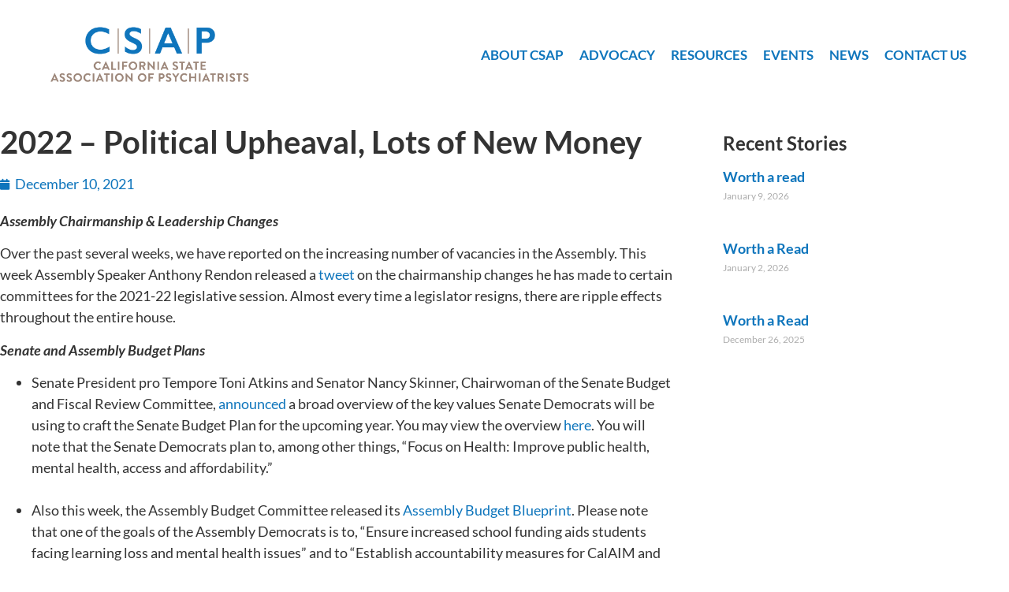

--- FILE ---
content_type: text/css
request_url: https://www.calpsychiatrists.org/wp-content/uploads/elementor/css/post-532.css?ver=1768328253
body_size: 518
content:
.elementor-532 .elementor-element.elementor-element-c9c4977 > .elementor-container > .elementor-column > .elementor-widget-wrap{align-content:center;align-items:center;}.elementor-532 .elementor-element.elementor-element-c9c4977{padding:20px 40px 20px 40px;}.elementor-532 .elementor-element.elementor-element-8344d7a{text-align:start;}.elementor-532 .elementor-element.elementor-element-dcd543c .elementor-menu-toggle{margin:0 auto;}.elementor-532 .elementor-element.elementor-element-dcd543c .elementor-nav-menu .elementor-item{font-size:17px;font-weight:bold;text-transform:uppercase;}.elementor-532 .elementor-element.elementor-element-dcd543c .elementor-nav-menu--main .elementor-item{color:var( --e-global-color-primary );fill:var( --e-global-color-primary );padding-left:0px;padding-right:0px;padding-top:8px;padding-bottom:8px;}.elementor-532 .elementor-element.elementor-element-dcd543c .elementor-nav-menu--main .elementor-item:hover,
					.elementor-532 .elementor-element.elementor-element-dcd543c .elementor-nav-menu--main .elementor-item.elementor-item-active,
					.elementor-532 .elementor-element.elementor-element-dcd543c .elementor-nav-menu--main .elementor-item.highlighted,
					.elementor-532 .elementor-element.elementor-element-dcd543c .elementor-nav-menu--main .elementor-item:focus{color:var( --e-global-color-secondary );fill:var( --e-global-color-secondary );}.elementor-532 .elementor-element.elementor-element-dcd543c .elementor-nav-menu--main:not(.e--pointer-framed) .elementor-item:before,
					.elementor-532 .elementor-element.elementor-element-dcd543c .elementor-nav-menu--main:not(.e--pointer-framed) .elementor-item:after{background-color:var( --e-global-color-secondary );}.elementor-532 .elementor-element.elementor-element-dcd543c .e--pointer-framed .elementor-item:before,
					.elementor-532 .elementor-element.elementor-element-dcd543c .e--pointer-framed .elementor-item:after{border-color:var( --e-global-color-secondary );}.elementor-532 .elementor-element.elementor-element-dcd543c .e--pointer-framed .elementor-item:before{border-width:2px;}.elementor-532 .elementor-element.elementor-element-dcd543c .e--pointer-framed.e--animation-draw .elementor-item:before{border-width:0 0 2px 2px;}.elementor-532 .elementor-element.elementor-element-dcd543c .e--pointer-framed.e--animation-draw .elementor-item:after{border-width:2px 2px 0 0;}.elementor-532 .elementor-element.elementor-element-dcd543c .e--pointer-framed.e--animation-corners .elementor-item:before{border-width:2px 0 0 2px;}.elementor-532 .elementor-element.elementor-element-dcd543c .e--pointer-framed.e--animation-corners .elementor-item:after{border-width:0 2px 2px 0;}.elementor-532 .elementor-element.elementor-element-dcd543c .e--pointer-underline .elementor-item:after,
					 .elementor-532 .elementor-element.elementor-element-dcd543c .e--pointer-overline .elementor-item:before,
					 .elementor-532 .elementor-element.elementor-element-dcd543c .e--pointer-double-line .elementor-item:before,
					 .elementor-532 .elementor-element.elementor-element-dcd543c .e--pointer-double-line .elementor-item:after{height:2px;}.elementor-532 .elementor-element.elementor-element-dcd543c{--e-nav-menu-horizontal-menu-item-margin:calc( 20px / 2 );}.elementor-532 .elementor-element.elementor-element-dcd543c .elementor-nav-menu--main:not(.elementor-nav-menu--layout-horizontal) .elementor-nav-menu > li:not(:last-child){margin-bottom:20px;}.elementor-theme-builder-content-area{height:400px;}.elementor-location-header:before, .elementor-location-footer:before{content:"";display:table;clear:both;}@media(min-width:768px){.elementor-532 .elementor-element.elementor-element-7140d15{width:24.951%;}.elementor-532 .elementor-element.elementor-element-85eaf63{width:74.715%;}}@media(max-width:767px){.elementor-532 .elementor-element.elementor-element-c9c4977{margin-top:0px;margin-bottom:0px;padding:0px 0px 0px 0px;}.elementor-bc-flex-widget .elementor-532 .elementor-element.elementor-element-7140d15.elementor-column .elementor-widget-wrap{align-items:flex-start;}.elementor-532 .elementor-element.elementor-element-7140d15.elementor-column.elementor-element[data-element_type="column"] > .elementor-widget-wrap.elementor-element-populated{align-content:flex-start;align-items:flex-start;}.elementor-532 .elementor-element.elementor-element-7140d15.elementor-column > .elementor-widget-wrap{justify-content:center;}.elementor-532 .elementor-element.elementor-element-8344d7a{text-align:center;}}

--- FILE ---
content_type: text/css
request_url: https://www.calpsychiatrists.org/wp-content/uploads/elementor/css/post-537.css?ver=1768328253
body_size: 545
content:
.elementor-537 .elementor-element.elementor-element-171fcaf:not(.elementor-motion-effects-element-type-background), .elementor-537 .elementor-element.elementor-element-171fcaf > .elementor-motion-effects-container > .elementor-motion-effects-layer{background-color:var( --e-global-color-primary );}.elementor-537 .elementor-element.elementor-element-171fcaf{transition:background 0.3s, border 0.3s, border-radius 0.3s, box-shadow 0.3s;padding:40px 0px 40px 0px;}.elementor-537 .elementor-element.elementor-element-171fcaf > .elementor-background-overlay{transition:background 0.3s, border-radius 0.3s, opacity 0.3s;}.elementor-537 .elementor-element.elementor-element-4121dfb{text-align:start;}.elementor-537 .elementor-element.elementor-element-4121dfb img{max-width:208px;}.elementor-537 .elementor-element.elementor-element-7b7a096 > .elementor-element-populated{margin:0px 0px 0px 0px;--e-column-margin-right:0px;--e-column-margin-left:0px;padding:0px 0px 0px 0px;}.elementor-537 .elementor-element.elementor-element-d246687 .elementor-nav-menu .elementor-item{font-size:16px;font-weight:normal;text-transform:uppercase;line-height:0.6em;}.elementor-537 .elementor-element.elementor-element-d246687 .elementor-nav-menu--main .elementor-item{color:#FFFFFF;fill:#FFFFFF;}.elementor-537 .elementor-element.elementor-element-d246687 .elementor-nav-menu--main .elementor-item:hover,
					.elementor-537 .elementor-element.elementor-element-d246687 .elementor-nav-menu--main .elementor-item.elementor-item-active,
					.elementor-537 .elementor-element.elementor-element-d246687 .elementor-nav-menu--main .elementor-item.highlighted,
					.elementor-537 .elementor-element.elementor-element-d246687 .elementor-nav-menu--main .elementor-item:focus{color:#00ADEE;fill:#00ADEE;}.elementor-537 .elementor-element.elementor-element-d246687 .e--pointer-framed .elementor-item:before{border-width:0px;}.elementor-537 .elementor-element.elementor-element-d246687 .e--pointer-framed.e--animation-draw .elementor-item:before{border-width:0 0 0px 0px;}.elementor-537 .elementor-element.elementor-element-d246687 .e--pointer-framed.e--animation-draw .elementor-item:after{border-width:0px 0px 0 0;}.elementor-537 .elementor-element.elementor-element-d246687 .e--pointer-framed.e--animation-corners .elementor-item:before{border-width:0px 0 0 0px;}.elementor-537 .elementor-element.elementor-element-d246687 .e--pointer-framed.e--animation-corners .elementor-item:after{border-width:0 0px 0px 0;}.elementor-537 .elementor-element.elementor-element-d246687 .e--pointer-underline .elementor-item:after,
					 .elementor-537 .elementor-element.elementor-element-d246687 .e--pointer-overline .elementor-item:before,
					 .elementor-537 .elementor-element.elementor-element-d246687 .e--pointer-double-line .elementor-item:before,
					 .elementor-537 .elementor-element.elementor-element-d246687 .e--pointer-double-line .elementor-item:after{height:0px;}.elementor-537 .elementor-element.elementor-element-6c6bbec .elementor-nav-menu .elementor-item{font-size:16px;font-weight:normal;text-transform:uppercase;line-height:0.6em;}.elementor-537 .elementor-element.elementor-element-6c6bbec .elementor-nav-menu--main .elementor-item{color:#FFFFFF;fill:#FFFFFF;}.elementor-537 .elementor-element.elementor-element-6c6bbec .elementor-nav-menu--main .elementor-item:hover,
					.elementor-537 .elementor-element.elementor-element-6c6bbec .elementor-nav-menu--main .elementor-item.elementor-item-active,
					.elementor-537 .elementor-element.elementor-element-6c6bbec .elementor-nav-menu--main .elementor-item.highlighted,
					.elementor-537 .elementor-element.elementor-element-6c6bbec .elementor-nav-menu--main .elementor-item:focus{color:#00ADEE;fill:#00ADEE;}.elementor-537 .elementor-element.elementor-element-6c6bbec .e--pointer-framed .elementor-item:before{border-width:0px;}.elementor-537 .elementor-element.elementor-element-6c6bbec .e--pointer-framed.e--animation-draw .elementor-item:before{border-width:0 0 0px 0px;}.elementor-537 .elementor-element.elementor-element-6c6bbec .e--pointer-framed.e--animation-draw .elementor-item:after{border-width:0px 0px 0 0;}.elementor-537 .elementor-element.elementor-element-6c6bbec .e--pointer-framed.e--animation-corners .elementor-item:before{border-width:0px 0 0 0px;}.elementor-537 .elementor-element.elementor-element-6c6bbec .e--pointer-framed.e--animation-corners .elementor-item:after{border-width:0 0px 0px 0;}.elementor-537 .elementor-element.elementor-element-6c6bbec .e--pointer-underline .elementor-item:after,
					 .elementor-537 .elementor-element.elementor-element-6c6bbec .e--pointer-overline .elementor-item:before,
					 .elementor-537 .elementor-element.elementor-element-6c6bbec .e--pointer-double-line .elementor-item:before,
					 .elementor-537 .elementor-element.elementor-element-6c6bbec .e--pointer-double-line .elementor-item:after{height:0px;}.elementor-537 .elementor-element.elementor-element-88b3891:not(.elementor-motion-effects-element-type-background), .elementor-537 .elementor-element.elementor-element-88b3891 > .elementor-motion-effects-container > .elementor-motion-effects-layer{background-color:var( --e-global-color-primary );}.elementor-537 .elementor-element.elementor-element-88b3891{transition:background 0.3s, border 0.3s, border-radius 0.3s, box-shadow 0.3s;}.elementor-537 .elementor-element.elementor-element-88b3891 > .elementor-background-overlay{transition:background 0.3s, border-radius 0.3s, opacity 0.3s;}.elementor-537 .elementor-element.elementor-element-d4ab2ec > .elementor-widget-container{padding:40px 0px 040px 0px;}.elementor-537 .elementor-element.elementor-element-d4ab2ec{text-align:center;font-size:16px;color:#FFFFFF;}.elementor-theme-builder-content-area{height:400px;}.elementor-location-header:before, .elementor-location-footer:before{content:"";display:table;clear:both;}@media(max-width:767px){.elementor-537 .elementor-element.elementor-element-4121dfb{text-align:center;}}

--- FILE ---
content_type: text/css
request_url: https://www.calpsychiatrists.org/wp-content/uploads/elementor/css/post-863.css?ver=1768328309
body_size: 69
content:
.elementor-863 .elementor-element.elementor-element-9dfc36c > .elementor-container{max-width:1260px;}.elementor-863 .elementor-element.elementor-element-9dfc36c{padding:20px 0px 100px 0px;}.elementor-863 .elementor-element.elementor-element-f4f321d > .elementor-element-populated{margin:0px 0px 0px 0px;--e-column-margin-right:0px;--e-column-margin-left:0px;padding:0px 50px 0px 0px;}.elementor-863 .elementor-element.elementor-element-4e542f6 .elementor-icon-list-icon{width:14px;}.elementor-863 .elementor-element.elementor-element-4e542f6 .elementor-icon-list-icon i{font-size:14px;}.elementor-863 .elementor-element.elementor-element-4e542f6 .elementor-icon-list-icon svg{--e-icon-list-icon-size:14px;}.elementor-863 .elementor-element.elementor-element-9eb8834{--grid-row-gap:37px;--grid-column-gap:30px;}.elementor-863 .elementor-element.elementor-element-9eb8834 .elementor-post__meta-data span + span:before{content:"///";}.elementor-863 .elementor-element.elementor-element-9eb8834 .elementor-post__title{margin-bottom:6px;}.elementor-863 .elementor-element.elementor-element-9eb8834 .elementor-post__meta-data{margin-bottom:12px;}@media(min-width:768px){.elementor-863 .elementor-element.elementor-element-f4f321d{width:72.019%;}.elementor-863 .elementor-element.elementor-element-5bbda02{width:27.931%;}}